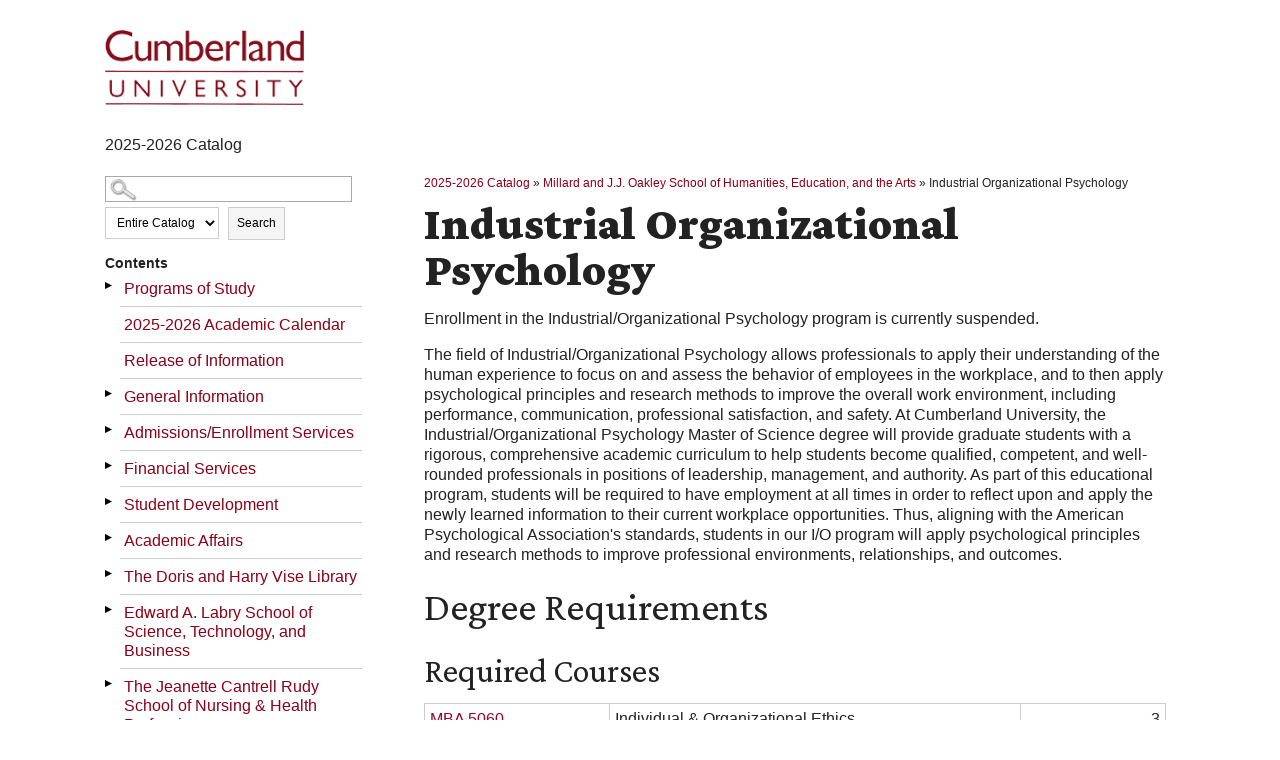

--- FILE ---
content_type: text/html
request_url: https://cumberland.smartcatalogiq.com/Institutions/Cumberland-University/includes/header.html
body_size: 264
content:
<header>
<div class="large-4 cell">
            <a class="site-image" href="https://www.cumberland.edu">
                <img src="/Institutions/Cumberland-University/images/logo_new.png" alt="Cumberland University">
            </a>
        </div>
</header>

--- FILE ---
content_type: application/x-javascript
request_url: https://cumberland.smartcatalogiq.com/Institutions/Cumberland-University/scripts/newscript.js
body_size: 1200
content:
(function ($) {
$(window).bind("load", function() {

	// setup small screen smart catalog menu click toggling
	$( "#searchtoggle" ).click(function() {
        var menu = $('#leftcolumn_0_Panel1 > div.sidebox');
	    var $doo = menu.attr('class');
		if ( $doo == "sidebox" ) {
			menu.addClass('toggled-oni');
		} else {
			menu.removeClass('toggled-oni');
		}
   });
   
   // setup small screen smart catalog search click toggling
	$( "div#leftpanel>div.sidebox>div.hdr" ).click(function() {
        var menu = $('div#leftpanel>div.toc');
	    var $doo = menu.attr('class');
		if ( $doo == "toc" ) {
			menu.addClass('toggled-on');
		} else {
			menu.removeClass('toggled-on');
		}
   });
   
   // change > symbol between breadcrumb path with | symbol
	   var pbc = $("p#breadcrumbs").html();
	   var pbc1 = pbc.replace(/&gt;/g,"»");
	   $("p#breadcrumbs").html(pbc1);
   
   //jquery to remove active class from parents
   $("li.active").parents("li.hasChildren.active").removeClass("active");
   
   //toggle small nav in responsive
   $("#mobile-menu-trigger").click(function(){
		$("#section-mobile-menu").toggleClass("show");
	});

	
});
})(jQuery);